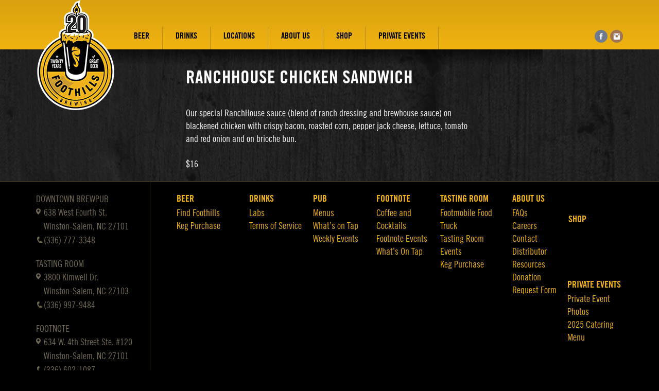

--- FILE ---
content_type: text/html; charset=UTF-8
request_url: https://www.foothillsbrewing.com/menu_items/ranchhouse-chicken-sandwich/
body_size: 11744
content:
<!DOCTYPE html>
<!--[if IE 7]>
<html class="ie ie7" lang="en-US">
<![endif]-->
<!--[if IE 8]>
<html class="ie ie8" lang="en-US">
<![endif]-->
<!--[if !(IE 7) | !(IE 8)  ]><!-->
<html lang="en-US">
<!--<![endif]-->
<head>
	<meta charset="UTF-8">
	<meta http-equiv="X-UA-Compatible" content="IE=edge">
	<meta name="viewport" content="width=device-width, initial-scale=1">
	<title>Ranchhouse Chicken Sandwich - Foothills Brewing</title>
	<link rel="profile" href="http://gmpg.org/xfn/11">
	<link rel="pingback" href="https://www.foothillsbrewing.com/xmlrpc.php">
	<!--[if lt IE 9]>
		<link rel="stylesheet" href="https://www.foothillsbrewing.com/wp-content/themes/foothills/css/ie.css" media="all">
		<script src="https://www.foothillsbrewing.com/wp-content/themes/foothills/js/ie.js"></script>
	<![endif]-->
	<meta name='robots' content='index, follow, max-image-preview:large, max-snippet:-1, max-video-preview:-1' />

	<!-- This site is optimized with the Yoast SEO plugin v26.8 - https://yoast.com/product/yoast-seo-wordpress/ -->
	<link rel="canonical" href="https://www.foothillsbrewing.com/menu_items/ranchhouse-chicken-sandwich/" />
	<meta property="og:locale" content="en_US" />
	<meta property="og:type" content="article" />
	<meta property="og:title" content="Ranchhouse Chicken Sandwich - Foothills Brewing" />
	<meta property="og:description" content="Our special RanchHouse sauce (blend of ranch dressing and brewhouse sauce) on blackened chicken with crispy bacon, roasted corn, pepper jack cheese, lettuce, tomato and red onion and on brioche bun. $16" />
	<meta property="og:url" content="https://www.foothillsbrewing.com/menu_items/ranchhouse-chicken-sandwich/" />
	<meta property="og:site_name" content="Foothills Brewing" />
	<meta property="article:publisher" content="https://www.facebook.com/FoothillsBrewing" />
	<meta property="article:modified_time" content="2024-02-22T20:28:50+00:00" />
	<meta property="og:image" content="https://www.foothillsbrewing.com/files/2014/03/banner.jpg" />
	<meta property="og:image:width" content="756" />
	<meta property="og:image:height" content="370" />
	<meta property="og:image:type" content="image/jpeg" />
	<meta name="twitter:card" content="summary_large_image" />
	<meta name="twitter:site" content="@foothillsBeer" />
	<meta name="twitter:label1" content="Est. reading time" />
	<meta name="twitter:data1" content="1 minute" />
	<script type="application/ld+json" class="yoast-schema-graph">{"@context":"https://schema.org","@graph":[{"@type":"WebPage","@id":"https://www.foothillsbrewing.com/menu_items/ranchhouse-chicken-sandwich/","url":"https://www.foothillsbrewing.com/menu_items/ranchhouse-chicken-sandwich/","name":"Ranchhouse Chicken Sandwich - Foothills Brewing","isPartOf":{"@id":"https://www.foothillsbrewing.com/#website"},"datePublished":"2020-05-18T14:42:56+00:00","dateModified":"2024-02-22T20:28:50+00:00","breadcrumb":{"@id":"https://www.foothillsbrewing.com/menu_items/ranchhouse-chicken-sandwich/#breadcrumb"},"inLanguage":"en-US","potentialAction":[{"@type":"ReadAction","target":["https://www.foothillsbrewing.com/menu_items/ranchhouse-chicken-sandwich/"]}]},{"@type":"BreadcrumbList","@id":"https://www.foothillsbrewing.com/menu_items/ranchhouse-chicken-sandwich/#breadcrumb","itemListElement":[{"@type":"ListItem","position":1,"name":"Home","item":"https://www.foothillsbrewing.com/"},{"@type":"ListItem","position":2,"name":"Pub Menu","item":"https://www.foothillsbrewing.com/menu_items/"},{"@type":"ListItem","position":3,"name":"Ranchhouse Chicken Sandwich"}]},{"@type":"WebSite","@id":"https://www.foothillsbrewing.com/#website","url":"https://www.foothillsbrewing.com/","name":"Foothills Brewing","description":"Foothills Brewing","publisher":{"@id":"https://www.foothillsbrewing.com/#organization"},"potentialAction":[{"@type":"SearchAction","target":{"@type":"EntryPoint","urlTemplate":"https://www.foothillsbrewing.com/?s={search_term_string}"},"query-input":{"@type":"PropertyValueSpecification","valueRequired":true,"valueName":"search_term_string"}}],"inLanguage":"en-US"},{"@type":"Organization","@id":"https://www.foothillsbrewing.com/#organization","name":"Foothills Brewing","url":"https://www.foothillsbrewing.com/","logo":{"@type":"ImageObject","inLanguage":"en-US","@id":"https://www.foothillsbrewing.com/#/schema/logo/image/","url":"http://www.foothillsbrewing.com/files/2018/02/Foothills-Logo-PNG.png","contentUrl":"http://www.foothillsbrewing.com/files/2018/02/Foothills-Logo-PNG.png","width":934,"height":993,"caption":"Foothills Brewing"},"image":{"@id":"https://www.foothillsbrewing.com/#/schema/logo/image/"},"sameAs":["https://www.facebook.com/FoothillsBrewing","https://x.com/foothillsBeer","https://www.instagram.com/Foothillsbrewing/"]}]}</script>
	<!-- / Yoast SEO plugin. -->


<link rel="alternate" type="application/rss+xml" title="Foothills Brewing &raquo; Feed" href="https://www.foothillsbrewing.com/feed/" />
<link rel="alternate" type="application/rss+xml" title="Foothills Brewing &raquo; Comments Feed" href="https://www.foothillsbrewing.com/comments/feed/" />
<link rel="alternate" title="oEmbed (JSON)" type="application/json+oembed" href="https://www.foothillsbrewing.com/wp-json/oembed/1.0/embed?url=https%3A%2F%2Fwww.foothillsbrewing.com%2Fmenu_items%2Franchhouse-chicken-sandwich%2F" />
<link rel="alternate" title="oEmbed (XML)" type="text/xml+oembed" href="https://www.foothillsbrewing.com/wp-json/oembed/1.0/embed?url=https%3A%2F%2Fwww.foothillsbrewing.com%2Fmenu_items%2Franchhouse-chicken-sandwich%2F&#038;format=xml" />
<style id='wp-img-auto-sizes-contain-inline-css' type='text/css'>
img:is([sizes=auto i],[sizes^="auto," i]){contain-intrinsic-size:3000px 1500px}
/*# sourceURL=wp-img-auto-sizes-contain-inline-css */
</style>
<style id='wp-emoji-styles-inline-css' type='text/css'>

	img.wp-smiley, img.emoji {
		display: inline !important;
		border: none !important;
		box-shadow: none !important;
		height: 1em !important;
		width: 1em !important;
		margin: 0 0.07em !important;
		vertical-align: -0.1em !important;
		background: none !important;
		padding: 0 !important;
	}
/*# sourceURL=wp-emoji-styles-inline-css */
</style>
<style id='wp-block-library-inline-css' type='text/css'>
:root{--wp-block-synced-color:#7a00df;--wp-block-synced-color--rgb:122,0,223;--wp-bound-block-color:var(--wp-block-synced-color);--wp-editor-canvas-background:#ddd;--wp-admin-theme-color:#007cba;--wp-admin-theme-color--rgb:0,124,186;--wp-admin-theme-color-darker-10:#006ba1;--wp-admin-theme-color-darker-10--rgb:0,107,160.5;--wp-admin-theme-color-darker-20:#005a87;--wp-admin-theme-color-darker-20--rgb:0,90,135;--wp-admin-border-width-focus:2px}@media (min-resolution:192dpi){:root{--wp-admin-border-width-focus:1.5px}}.wp-element-button{cursor:pointer}:root .has-very-light-gray-background-color{background-color:#eee}:root .has-very-dark-gray-background-color{background-color:#313131}:root .has-very-light-gray-color{color:#eee}:root .has-very-dark-gray-color{color:#313131}:root .has-vivid-green-cyan-to-vivid-cyan-blue-gradient-background{background:linear-gradient(135deg,#00d084,#0693e3)}:root .has-purple-crush-gradient-background{background:linear-gradient(135deg,#34e2e4,#4721fb 50%,#ab1dfe)}:root .has-hazy-dawn-gradient-background{background:linear-gradient(135deg,#faaca8,#dad0ec)}:root .has-subdued-olive-gradient-background{background:linear-gradient(135deg,#fafae1,#67a671)}:root .has-atomic-cream-gradient-background{background:linear-gradient(135deg,#fdd79a,#004a59)}:root .has-nightshade-gradient-background{background:linear-gradient(135deg,#330968,#31cdcf)}:root .has-midnight-gradient-background{background:linear-gradient(135deg,#020381,#2874fc)}:root{--wp--preset--font-size--normal:16px;--wp--preset--font-size--huge:42px}.has-regular-font-size{font-size:1em}.has-larger-font-size{font-size:2.625em}.has-normal-font-size{font-size:var(--wp--preset--font-size--normal)}.has-huge-font-size{font-size:var(--wp--preset--font-size--huge)}.has-text-align-center{text-align:center}.has-text-align-left{text-align:left}.has-text-align-right{text-align:right}.has-fit-text{white-space:nowrap!important}#end-resizable-editor-section{display:none}.aligncenter{clear:both}.items-justified-left{justify-content:flex-start}.items-justified-center{justify-content:center}.items-justified-right{justify-content:flex-end}.items-justified-space-between{justify-content:space-between}.screen-reader-text{border:0;clip-path:inset(50%);height:1px;margin:-1px;overflow:hidden;padding:0;position:absolute;width:1px;word-wrap:normal!important}.screen-reader-text:focus{background-color:#ddd;clip-path:none;color:#444;display:block;font-size:1em;height:auto;left:5px;line-height:normal;padding:15px 23px 14px;text-decoration:none;top:5px;width:auto;z-index:100000}html :where(.has-border-color){border-style:solid}html :where([style*=border-top-color]){border-top-style:solid}html :where([style*=border-right-color]){border-right-style:solid}html :where([style*=border-bottom-color]){border-bottom-style:solid}html :where([style*=border-left-color]){border-left-style:solid}html :where([style*=border-width]){border-style:solid}html :where([style*=border-top-width]){border-top-style:solid}html :where([style*=border-right-width]){border-right-style:solid}html :where([style*=border-bottom-width]){border-bottom-style:solid}html :where([style*=border-left-width]){border-left-style:solid}html :where(img[class*=wp-image-]){height:auto;max-width:100%}:where(figure){margin:0 0 1em}html :where(.is-position-sticky){--wp-admin--admin-bar--position-offset:var(--wp-admin--admin-bar--height,0px)}@media screen and (max-width:600px){html :where(.is-position-sticky){--wp-admin--admin-bar--position-offset:0px}}

/*# sourceURL=wp-block-library-inline-css */
</style><style id='global-styles-inline-css' type='text/css'>
:root{--wp--preset--aspect-ratio--square: 1;--wp--preset--aspect-ratio--4-3: 4/3;--wp--preset--aspect-ratio--3-4: 3/4;--wp--preset--aspect-ratio--3-2: 3/2;--wp--preset--aspect-ratio--2-3: 2/3;--wp--preset--aspect-ratio--16-9: 16/9;--wp--preset--aspect-ratio--9-16: 9/16;--wp--preset--color--black: #000000;--wp--preset--color--cyan-bluish-gray: #abb8c3;--wp--preset--color--white: #ffffff;--wp--preset--color--pale-pink: #f78da7;--wp--preset--color--vivid-red: #cf2e2e;--wp--preset--color--luminous-vivid-orange: #ff6900;--wp--preset--color--luminous-vivid-amber: #fcb900;--wp--preset--color--light-green-cyan: #7bdcb5;--wp--preset--color--vivid-green-cyan: #00d084;--wp--preset--color--pale-cyan-blue: #8ed1fc;--wp--preset--color--vivid-cyan-blue: #0693e3;--wp--preset--color--vivid-purple: #9b51e0;--wp--preset--gradient--vivid-cyan-blue-to-vivid-purple: linear-gradient(135deg,rgb(6,147,227) 0%,rgb(155,81,224) 100%);--wp--preset--gradient--light-green-cyan-to-vivid-green-cyan: linear-gradient(135deg,rgb(122,220,180) 0%,rgb(0,208,130) 100%);--wp--preset--gradient--luminous-vivid-amber-to-luminous-vivid-orange: linear-gradient(135deg,rgb(252,185,0) 0%,rgb(255,105,0) 100%);--wp--preset--gradient--luminous-vivid-orange-to-vivid-red: linear-gradient(135deg,rgb(255,105,0) 0%,rgb(207,46,46) 100%);--wp--preset--gradient--very-light-gray-to-cyan-bluish-gray: linear-gradient(135deg,rgb(238,238,238) 0%,rgb(169,184,195) 100%);--wp--preset--gradient--cool-to-warm-spectrum: linear-gradient(135deg,rgb(74,234,220) 0%,rgb(151,120,209) 20%,rgb(207,42,186) 40%,rgb(238,44,130) 60%,rgb(251,105,98) 80%,rgb(254,248,76) 100%);--wp--preset--gradient--blush-light-purple: linear-gradient(135deg,rgb(255,206,236) 0%,rgb(152,150,240) 100%);--wp--preset--gradient--blush-bordeaux: linear-gradient(135deg,rgb(254,205,165) 0%,rgb(254,45,45) 50%,rgb(107,0,62) 100%);--wp--preset--gradient--luminous-dusk: linear-gradient(135deg,rgb(255,203,112) 0%,rgb(199,81,192) 50%,rgb(65,88,208) 100%);--wp--preset--gradient--pale-ocean: linear-gradient(135deg,rgb(255,245,203) 0%,rgb(182,227,212) 50%,rgb(51,167,181) 100%);--wp--preset--gradient--electric-grass: linear-gradient(135deg,rgb(202,248,128) 0%,rgb(113,206,126) 100%);--wp--preset--gradient--midnight: linear-gradient(135deg,rgb(2,3,129) 0%,rgb(40,116,252) 100%);--wp--preset--font-size--small: 13px;--wp--preset--font-size--medium: 20px;--wp--preset--font-size--large: 36px;--wp--preset--font-size--x-large: 42px;--wp--preset--spacing--20: 0.44rem;--wp--preset--spacing--30: 0.67rem;--wp--preset--spacing--40: 1rem;--wp--preset--spacing--50: 1.5rem;--wp--preset--spacing--60: 2.25rem;--wp--preset--spacing--70: 3.38rem;--wp--preset--spacing--80: 5.06rem;--wp--preset--shadow--natural: 6px 6px 9px rgba(0, 0, 0, 0.2);--wp--preset--shadow--deep: 12px 12px 50px rgba(0, 0, 0, 0.4);--wp--preset--shadow--sharp: 6px 6px 0px rgba(0, 0, 0, 0.2);--wp--preset--shadow--outlined: 6px 6px 0px -3px rgb(255, 255, 255), 6px 6px rgb(0, 0, 0);--wp--preset--shadow--crisp: 6px 6px 0px rgb(0, 0, 0);}:where(.is-layout-flex){gap: 0.5em;}:where(.is-layout-grid){gap: 0.5em;}body .is-layout-flex{display: flex;}.is-layout-flex{flex-wrap: wrap;align-items: center;}.is-layout-flex > :is(*, div){margin: 0;}body .is-layout-grid{display: grid;}.is-layout-grid > :is(*, div){margin: 0;}:where(.wp-block-columns.is-layout-flex){gap: 2em;}:where(.wp-block-columns.is-layout-grid){gap: 2em;}:where(.wp-block-post-template.is-layout-flex){gap: 1.25em;}:where(.wp-block-post-template.is-layout-grid){gap: 1.25em;}.has-black-color{color: var(--wp--preset--color--black) !important;}.has-cyan-bluish-gray-color{color: var(--wp--preset--color--cyan-bluish-gray) !important;}.has-white-color{color: var(--wp--preset--color--white) !important;}.has-pale-pink-color{color: var(--wp--preset--color--pale-pink) !important;}.has-vivid-red-color{color: var(--wp--preset--color--vivid-red) !important;}.has-luminous-vivid-orange-color{color: var(--wp--preset--color--luminous-vivid-orange) !important;}.has-luminous-vivid-amber-color{color: var(--wp--preset--color--luminous-vivid-amber) !important;}.has-light-green-cyan-color{color: var(--wp--preset--color--light-green-cyan) !important;}.has-vivid-green-cyan-color{color: var(--wp--preset--color--vivid-green-cyan) !important;}.has-pale-cyan-blue-color{color: var(--wp--preset--color--pale-cyan-blue) !important;}.has-vivid-cyan-blue-color{color: var(--wp--preset--color--vivid-cyan-blue) !important;}.has-vivid-purple-color{color: var(--wp--preset--color--vivid-purple) !important;}.has-black-background-color{background-color: var(--wp--preset--color--black) !important;}.has-cyan-bluish-gray-background-color{background-color: var(--wp--preset--color--cyan-bluish-gray) !important;}.has-white-background-color{background-color: var(--wp--preset--color--white) !important;}.has-pale-pink-background-color{background-color: var(--wp--preset--color--pale-pink) !important;}.has-vivid-red-background-color{background-color: var(--wp--preset--color--vivid-red) !important;}.has-luminous-vivid-orange-background-color{background-color: var(--wp--preset--color--luminous-vivid-orange) !important;}.has-luminous-vivid-amber-background-color{background-color: var(--wp--preset--color--luminous-vivid-amber) !important;}.has-light-green-cyan-background-color{background-color: var(--wp--preset--color--light-green-cyan) !important;}.has-vivid-green-cyan-background-color{background-color: var(--wp--preset--color--vivid-green-cyan) !important;}.has-pale-cyan-blue-background-color{background-color: var(--wp--preset--color--pale-cyan-blue) !important;}.has-vivid-cyan-blue-background-color{background-color: var(--wp--preset--color--vivid-cyan-blue) !important;}.has-vivid-purple-background-color{background-color: var(--wp--preset--color--vivid-purple) !important;}.has-black-border-color{border-color: var(--wp--preset--color--black) !important;}.has-cyan-bluish-gray-border-color{border-color: var(--wp--preset--color--cyan-bluish-gray) !important;}.has-white-border-color{border-color: var(--wp--preset--color--white) !important;}.has-pale-pink-border-color{border-color: var(--wp--preset--color--pale-pink) !important;}.has-vivid-red-border-color{border-color: var(--wp--preset--color--vivid-red) !important;}.has-luminous-vivid-orange-border-color{border-color: var(--wp--preset--color--luminous-vivid-orange) !important;}.has-luminous-vivid-amber-border-color{border-color: var(--wp--preset--color--luminous-vivid-amber) !important;}.has-light-green-cyan-border-color{border-color: var(--wp--preset--color--light-green-cyan) !important;}.has-vivid-green-cyan-border-color{border-color: var(--wp--preset--color--vivid-green-cyan) !important;}.has-pale-cyan-blue-border-color{border-color: var(--wp--preset--color--pale-cyan-blue) !important;}.has-vivid-cyan-blue-border-color{border-color: var(--wp--preset--color--vivid-cyan-blue) !important;}.has-vivid-purple-border-color{border-color: var(--wp--preset--color--vivid-purple) !important;}.has-vivid-cyan-blue-to-vivid-purple-gradient-background{background: var(--wp--preset--gradient--vivid-cyan-blue-to-vivid-purple) !important;}.has-light-green-cyan-to-vivid-green-cyan-gradient-background{background: var(--wp--preset--gradient--light-green-cyan-to-vivid-green-cyan) !important;}.has-luminous-vivid-amber-to-luminous-vivid-orange-gradient-background{background: var(--wp--preset--gradient--luminous-vivid-amber-to-luminous-vivid-orange) !important;}.has-luminous-vivid-orange-to-vivid-red-gradient-background{background: var(--wp--preset--gradient--luminous-vivid-orange-to-vivid-red) !important;}.has-very-light-gray-to-cyan-bluish-gray-gradient-background{background: var(--wp--preset--gradient--very-light-gray-to-cyan-bluish-gray) !important;}.has-cool-to-warm-spectrum-gradient-background{background: var(--wp--preset--gradient--cool-to-warm-spectrum) !important;}.has-blush-light-purple-gradient-background{background: var(--wp--preset--gradient--blush-light-purple) !important;}.has-blush-bordeaux-gradient-background{background: var(--wp--preset--gradient--blush-bordeaux) !important;}.has-luminous-dusk-gradient-background{background: var(--wp--preset--gradient--luminous-dusk) !important;}.has-pale-ocean-gradient-background{background: var(--wp--preset--gradient--pale-ocean) !important;}.has-electric-grass-gradient-background{background: var(--wp--preset--gradient--electric-grass) !important;}.has-midnight-gradient-background{background: var(--wp--preset--gradient--midnight) !important;}.has-small-font-size{font-size: var(--wp--preset--font-size--small) !important;}.has-medium-font-size{font-size: var(--wp--preset--font-size--medium) !important;}.has-large-font-size{font-size: var(--wp--preset--font-size--large) !important;}.has-x-large-font-size{font-size: var(--wp--preset--font-size--x-large) !important;}
/*# sourceURL=global-styles-inline-css */
</style>

<style id='classic-theme-styles-inline-css' type='text/css'>
/*! This file is auto-generated */
.wp-block-button__link{color:#fff;background-color:#32373c;border-radius:9999px;box-shadow:none;text-decoration:none;padding:calc(.667em + 2px) calc(1.333em + 2px);font-size:1.125em}.wp-block-file__button{background:#32373c;color:#fff;text-decoration:none}
/*# sourceURL=/wp-includes/css/classic-themes.min.css */
</style>
<link rel='stylesheet' id='wptf-style-css' href='https://www.foothillsbrewing.com/wp-content/plugins/wp-twitter-feed-pro/wptf.css?ver=5c88bdda3b0d7a9c4de0130f161ca0ba' type='text/css' media='all' />
<link rel='stylesheet' id='bootstrapCSS-css' href='https://www.foothillsbrewing.com/wp-content/themes/foothills/css/bootstrap.min.css?ver=5c88bdda3b0d7a9c4de0130f161ca0ba' type='text/css' media='all' />
<link rel='stylesheet' id='mobileCSS-css' href='https://www.foothillsbrewing.com/wp-content/themes/foothills/css/allmobile.css?ver=5c88bdda3b0d7a9c4de0130f161ca0ba' type='text/css' media='all' />
<link rel='stylesheet' id='mapsCSS-css' href='https://www.foothillsbrewing.com/wp-content/themes/foothills/css/maps.css?ver=5c88bdda3b0d7a9c4de0130f161ca0ba' type='text/css' media='all' />
<link rel='stylesheet' id='tilesCSS-css' href='https://www.foothillsbrewing.com/wp-content/themes/foothills/css/tiles.css?ver=5c88bdda3b0d7a9c4de0130f161ca0ba' type='text/css' media='all' />
<script type="text/javascript" src="https://www.foothillsbrewing.com/wp-includes/js/jquery/jquery.min.js?ver=3.7.1" id="jquery-core-js"></script>
<script type="text/javascript" src="https://www.foothillsbrewing.com/wp-includes/js/jquery/jquery-migrate.min.js?ver=3.4.1" id="jquery-migrate-js"></script>
<script type="text/javascript" src="https://www.foothillsbrewing.com/wp-content/themes/foothills/js/jquery-1.8.3.min.js?ver=5c88bdda3b0d7a9c4de0130f161ca0ba" id="jq_library-js"></script>
<script type="text/javascript" src="https://www.foothillsbrewing.com/wp-content/themes/foothills/js/bootstrap.min.js?ver=5c88bdda3b0d7a9c4de0130f161ca0ba" id="bootstrap-script-js"></script>
<script type="text/javascript" src="https://www.foothillsbrewing.com/wp-content/themes/foothills/js/jquery.main.js?v=2&amp;ver=5c88bdda3b0d7a9c4de0130f161ca0ba" id="custom-js"></script>
<script type="text/javascript" src="https://www.foothillsbrewing.com/wp-content/themes/foothills/js/jquery.cookie.js?ver=5c88bdda3b0d7a9c4de0130f161ca0ba" id="cookie-js"></script>
<script type="text/javascript" src="https://www.foothillsbrewing.com/wp-content/themes/foothills/js/FHB-tiles.js?ver=5c88bdda3b0d7a9c4de0130f161ca0ba" id="tiles-js"></script>
<link rel="https://api.w.org/" href="https://www.foothillsbrewing.com/wp-json/" /><link rel="EditURI" type="application/rsd+xml" title="RSD" href="https://www.foothillsbrewing.com/xmlrpc.php?rsd" />

<link rel='shortlink' href='https://www.foothillsbrewing.com/?p=9539' />
<script>!function(d,s,id){var js,fjs=d.getElementsByTagName(s)[0];if(!d.getElementById(id)){js=d.createElement(s);js.id=id;js.src="//platform.twitter.com/widgets.js";fjs.parentNode.insertBefore(js,fjs);}}(document,"script","twitter-wjs");</script>
<link rel="icon" href="https://www.foothillsbrewing.com/files/2025/02/cropped-20thAnn_cap-sign-e1740503590725-32x32.jpg" sizes="32x32" />
<link rel="icon" href="https://www.foothillsbrewing.com/files/2025/02/cropped-20thAnn_cap-sign-e1740503590725-192x192.jpg" sizes="192x192" />
<link rel="apple-touch-icon" href="https://www.foothillsbrewing.com/files/2025/02/cropped-20thAnn_cap-sign-e1740503590725-180x180.jpg" />
<meta name="msapplication-TileImage" content="https://www.foothillsbrewing.com/files/2025/02/cropped-20thAnn_cap-sign-e1740503590725-270x270.jpg" />
	<!-- styles -->
    <link href="https://www.foothillsbrewing.com/wp-content/themes/foothills/style.css?v=66" rel="stylesheet" media="screen">
	<link rel="stylesheet" type="text/css" media="all" href="https://www.foothillsbrewing.com/wp-content/themes/foothills/css/font-awesome.min.css" />
	<link rel="shortcut icon" href="https://www.foothillsbrewing.com/wp-content/themes/foothills/images/FHB-favicon.ico" />
	
	<!-- BEGIN FOXYCART FILES -->
	<link rel="stylesheet" href="//cdn.foxycart.com/static/scripts/colorbox/1.3.23/style1_fc/colorbox.css?ver=1" type="text/css" media="screen" charset="utf-8" />
<!--	<script src="//ajax.googleapis.com/ajax/libs/jquery/1.9.0/jquery.min.js" type="text/javascript" charset="utf-8"></script>-->
	<script src="//cdn.foxycart.com/foothills/foxycart.colorbox.js?ver=2" type="text/javascript" charset="utf-8"></script>
	
	<script type="text/javascript" charset="utf-8">
	var colorbox_width = "80%";
	var colorbox_height = "60%";
	var colorbox_close = '<img src="/wp-content/themes/foothills/images/cart-left-arrow.gif" alt="Continue Shopping" />Continue Shopping';
	fcc.events.cart.preprocess.add(function(e, arr) {
		var selectedRequiredFields = false;
		var formSubmit = false;

		var href = '';
		if (e.tagName == 'A') {
			href = e.href;
		} else if (e.tagName == 'FORM') {
			href = 'https://'+storedomain+'/cart?'+jQuery(e).serialize();
			formSubmit = true;
			if ($('select[name=option]').length > 0) {
				if ($('select[name=option]').val()) {
					selectedRequiredFields = true;
				}
			} else {
				selectedRequiredFields = true;
			}
			
		}
		if (!href.match("cart=(checkout|updateinfo)") && !href.match("redirect=")) {
			if (!selectedRequiredFields && formSubmit) {
				// Let's alert the user to the error:
				alert('Please select an option. We want to make sure you get exactly what you want.');
				// Then return false:
				return false; // We return false, the cart is not displayed, and the product is not added.
			} else {
				if (jQuery(window).width() < 768) {
					window.location = href;
			    	return false;
				} else {
					jQuery.colorbox({
				        href: href,
				        iframe: true,
				        width: colorbox_width,
				        height: colorbox_height,
				        close: colorbox_close,
				        onClosed: function(){fcc.events.cart.postprocess.execute(e);}
				      });
			      	return false;
				}
			
			}
		}
	});
	</script>
	<script>
		
	</script>
	<!-- END FOXYCART FILES -->
	<!-- Global site tag (gtag.js) - Google Analytics -->
	<script async src="https://www.googletagmanager.com/gtag/js?id=UA-2669182-32"></script>
	<script>
	  window.dataLayer = window.dataLayer || [];
	  function gtag(){dataLayer.push(arguments);}
	  gtag('js', new Date());

	  gtag('config', 'UA-2669182-32');
	</script>

	
	<script>
	  (function(i,s,o,g,r,a,m){i['GoogleAnalyticsObject']=r;i[r]=i[r]||function(){
	  (i[r].q=i[r].q||[]).push(arguments)},i[r].l=1*new Date();a=s.createElement(o),
	  m=s.getElementsByTagName(o)[0];a.async=1;a.src=g;m.parentNode.insertBefore(a,m)
	  })(window,document,'script','//www.google-analytics.com/analytics.js','ga');
	 
	  ga('create', 'UA-2669182-32', 'auto');
	  ga('send', 'pageview');
	 
		/**
		* Function that tracks a click on an outbound link in Google Analytics.
		* This function takes a valid URL string as an argument, and uses that URL string
		* as the event label.
		*/
		var trackOutboundLink = function(url) {
		   ga('send', 'event', 'outbound', 'click', url, {'hitCallback':
		     function () {
		     document.location = url;
		     }
		   });
		}
	
	</script>
	<script type="text/javascript" charset="utf-8">
	  fcc.events.cart.preprocess.add(function(e, arr) {
	    if (arr['cart'] == 'checkout' || arr['cart'] == 'updateinfo' || arr['output'] == 'json') {
	      return true;
	    }
	    if (arr['cart'] == 'checkout_paypal_express') {
	      ga('send', 'pageview', '/paypal_checkout', {
	        'hitCallback': function() {
	          jQuery.getJSON('https://' + document.domain + '/cart?' + fcc.session_get() + '&h:_fcpm=paypal|cart&output=json&callback=?', function(cart) {
	            fcc.events.cart.preprocess.resume();
	          });
	        }
	      });
	      return (typeof ga === "function") ? "pause" : true;
	    }
	    return true;
	  });
	  fcc.events.cart.process.add_pre(function(e, arr) {
	    ga(function(tracker) {
	      jQuery.getJSON('https://' + storedomain + '/cart?' + fcc.session_get() + '&h:ga=' + escape(tracker.get('clientId')) + '&output=json&callback=?', function(data){
	        fcc.events.cart.process.resume();
	      });
	    });
	    return (typeof ga === "function") ? "pause" : true;
	  });
	</script>
	

</head>
<body class="wp-singular pub_menu_post-template-default single single-pub_menu_post postid-9539 wp-theme-foothills">
	<!--[if lt IE 9]>
        <p class="browsehappy">You are using an <strong>outdated</strong> browser. Please <a href="http://browsehappy.com/">upgrade your browser</a> to improve your experience.</p>
    <![endif]-->
	<div id="wrapper">
		<div id="newsletter-banner" class="newsletter-banner random">
			<!--<p>You should be getting the <a href="http://www.mynewsletterbuilder.com/tools/subscription.php?username=foothillsbrew&action=email&email=&send_id=84511535&newsletter_id=1409614862" onclick="trackOutboundLink('http://www.mynewsletterbuilder.com/tools/subscription.php?username=foothillsbrew&action=email&email=&send_id=84511535&newsletter_id=1409614862'); return false;">Foothills newsletter</a>. All the cool kids are.</p>-->
			<p>You should be getting the <a href="http://eepurl.com/hUr7GT" target="_blank">Foothills newsletter</a>. All the cool kids are.</p>
			<a href="#" class="close"><img src="/wp-content/themes/foothills/images/fb_close.png"></a>
		</div>
		<header class="navbar bs-docs-nav navbar-default" role="banner">
			<div class="container">
				<div class="row mobile-header">
					
					<div class="navbar-header desktop-nav">
											<strong class="logo"><a href="/">Foothills Brewing EST. 2004 WSNC</a></strong>
						<strong class="logo anniversary"><a href="/">Foothills Brewing EST. 2004 WSNC</a></strong>
										</div>
					<div class="navbar-header mobile-nav">
						<a href="#" data-target=".bs-navbar-collapse" data-toggle="collapse" class="navbar-toggle">
							<i>
								<span class="icon-bar"></span>
								<span class="icon-bar"></span>
								<span class="icon-bar"></span>
							</i>
							<span class="sr-only">menu</span>
						</a>
					</div>
					<nav class="collapse navbar-collapse bs-navbar-collapse" role="navigation" style="position:relative;">
						<ul id="nav" class="nav navbar-nav"><li id="menu-item-33" class="menu-item menu-item-type-post_type menu-item-object-page menu-item-has-children menu-item-33"><span><a href="https://www.foothillsbrewing.com/beer-2/">Beer</a></span>
<ul class="sub-menu">
	<li id="menu-item-96" class="menu-item menu-item-type-post_type menu-item-object-page menu-item-96"><span><a href="https://www.foothillsbrewing.com/beer-2/find-foothills/">Find Foothills</a></span></li>
	<li id="menu-item-9912" class="menu-item menu-item-type-post_type menu-item-object-page menu-item-9912"><span><a href="https://www.foothillsbrewing.com/beer-2/keg-purchase/">Keg Purchase</a></span></li>
</ul>
</li>
<li id="menu-item-12563" class="menu-item menu-item-type-post_type menu-item-object-page menu-item-has-children menu-item-12563"><span><a href="https://www.foothillsbrewing.com/drinks/">Drinks</a></span>
<ul class="sub-menu">
	<li id="menu-item-12559" class="menu-item menu-item-type-post_type menu-item-object-page menu-item-12559"><span><a href="https://www.foothillsbrewing.com/drinks/labs/">Labs</a></span></li>
	<li id="menu-item-12823" class="menu-item menu-item-type-post_type menu-item-object-page menu-item-12823"><span><a href="https://www.foothillsbrewing.com/drinks/terms-of-service/">Terms of Service</a></span></li>
</ul>
</li>
<li id="menu-item-32" class="nav-hidden menu-item menu-item-type-post_type menu-item-object-page menu-item-has-children menu-item-32"><span><a href="https://www.foothillsbrewing.com/foothills-pub/">Pub</a></span>
<ul class="sub-menu">
	<li id="menu-item-100" class="menu-item menu-item-type-post_type menu-item-object-page menu-item-100"><span><a href="https://www.foothillsbrewing.com/foothills-pub/menus/">Menus</a></span></li>
	<li id="menu-item-1481" class="menu-item menu-item-type-post_type menu-item-object-page menu-item-1481"><span><a href="https://www.foothillsbrewing.com/foothills-pub/whats-on-tap-at-foothills-brewpub/">What’s on Tap</a></span></li>
	<li id="menu-item-6907" class="menu-item menu-item-type-custom menu-item-object-custom menu-item-6907"><span><a href="/happenings/weekly-events/">Weekly Events</a></span></li>
</ul>
</li>
<li id="menu-item-6587" class="nav-hidden menu-item menu-item-type-post_type menu-item-object-page menu-item-has-children menu-item-6587"><span><a href="https://www.foothillsbrewing.com/footnote/">Footnote</a></span>
<ul class="sub-menu">
	<li id="menu-item-6599" class="menu-item menu-item-type-post_type menu-item-object-page menu-item-6599"><span><a href="https://www.foothillsbrewing.com/footnote/coffee-cocktails/">Coffee and Cocktails</a></span></li>
	<li id="menu-item-6908" class="menu-item menu-item-type-custom menu-item-object-custom menu-item-6908"><span><a href="/happenings/weekly-events/">Footnote Events</a></span></li>
	<li id="menu-item-6589" class="menu-item menu-item-type-post_type menu-item-object-page menu-item-6589"><span><a href="https://www.foothillsbrewing.com/footnote/tap/">What’s On Tap</a></span></li>
</ul>
</li>
<li id="menu-item-2599" class="nav-hidden menu-item menu-item-type-post_type menu-item-object-page menu-item-has-children menu-item-2599"><span><a href="https://www.foothillsbrewing.com/tasting-room/">Tasting Room</a></span>
<ul class="sub-menu">
	<li id="menu-item-12360" class="menu-item menu-item-type-post_type menu-item-object-page menu-item-12360"><span><a href="https://www.foothillsbrewing.com/tasting-room/footmobile-food-truck/">Footmobile Food Truck</a></span></li>
	<li id="menu-item-3973" class="menu-item menu-item-type-custom menu-item-object-custom menu-item-3973"><span><a href="/happenings/weekly-events/">Tasting Room Events</a></span></li>
	<li id="menu-item-5968" class="menu-item menu-item-type-post_type menu-item-object-page menu-item-5968"><span><a href="https://www.foothillsbrewing.com/tasting-room/keg-purchase/">Keg Purchase</a></span></li>
</ul>
</li>
<li id="menu-item-10173" class="drop-nav menu-item menu-item-type-custom menu-item-object-custom menu-item-has-children menu-item-10173"><span><a href="#">Locations</a></span>
<ul class="sub-menu">
	<li id="menu-item-10293" class="menu-item menu-item-type-post_type menu-item-object-page menu-item-10293"><span><a href="https://www.foothillsbrewing.com/foothills-pub/">Pub</a></span></li>
	<li id="menu-item-10294" class="menu-item menu-item-type-post_type menu-item-object-page menu-item-10294"><span><a href="https://www.foothillsbrewing.com/footnote/">Footnote</a></span></li>
	<li id="menu-item-10295" class="menu-item menu-item-type-post_type menu-item-object-page menu-item-10295"><span><a href="https://www.foothillsbrewing.com/tasting-room/">Tasting Room</a></span></li>
</ul>
</li>
<li id="menu-item-34" class="menu-item menu-item-type-post_type menu-item-object-page menu-item-has-children menu-item-34"><span><a href="https://www.foothillsbrewing.com/about-us/">About Us</a></span>
<ul class="sub-menu">
	<li id="menu-item-104" class="menu-item menu-item-type-post_type menu-item-object-page menu-item-104"><span><a href="https://www.foothillsbrewing.com/about-us/faqs/">FAQs</a></span></li>
	<li id="menu-item-114" class="menu-item menu-item-type-post_type menu-item-object-page menu-item-114"><span><a href="https://www.foothillsbrewing.com/about-us/employment/">Careers</a></span></li>
	<li id="menu-item-116" class="menu-item menu-item-type-post_type menu-item-object-page menu-item-has-children menu-item-116"><span><a href="https://www.foothillsbrewing.com/about-us/contact-2/">Contact</a></span>
	<ul class="sub-menu">
		<li id="menu-item-2904" class="menu-item menu-item-type-post_type menu-item-object-page menu-item-2904"><span><a href="https://www.foothillsbrewing.com/about-us/contact/distributor-resources/">Distributor Resources</a></span></li>
	</ul>
</li>
	<li id="menu-item-13219" class="menu-item menu-item-type-post_type menu-item-object-page menu-item-13219"><span><a href="https://www.foothillsbrewing.com/donation-request-form/">Donation Request Form</a></span></li>
</ul>
</li>
<li id="menu-item-12891" class="menu-item menu-item-type-custom menu-item-object-custom menu-item-12891"><span><a href="https://foothillsbrewing.myshopify.com">Shop</a></span></li>
<li id="menu-item-12576" class="menu-item menu-item-type-post_type menu-item-object-page menu-item-has-children menu-item-12576"><span><a href="https://www.foothillsbrewing.com/winston-salem-private-events/">Private Events</a></span>
<ul class="sub-menu">
	<li id="menu-item-12614" class="menu-item menu-item-type-post_type menu-item-object-page menu-item-12614"><span><a href="https://www.foothillsbrewing.com/winston-salem-private-events/private-event-photos/">Private Event Photos</a></span></li>
	<li id="menu-item-13203" class="menu-item menu-item-type-post_type menu-item-object-page menu-item-13203"><span><a href="https://www.foothillsbrewing.com/winston-salem-private-events/2025-catering-menu/">2025 Catering Menu</a></span></li>
</ul>
</li>
</ul>						<ul class="social">
							 
																	
							<li class="facebook">
									<a href="https://www.facebook.com/FoothillsBrewing" target="_blank">facebook</a>
									<div id="fb-banner" class="fb-drop random">
										<div class="fb-contain">
											<p>Follow us on <a href="https://www.facebook.com/FoothillsBrewing" onclick="trackOutboundLink('https://www.facebook.com/FoothillsBrewing'); return false;">Facebook</a>.</p>
											<p>We like being liked.</p>
											<a href="#" class="close"><img src="/wp-content/themes/foothills/images/fb_close.png"></a>
										</div>	
									</div>
								</li>							 
							<li class="instagram">
									<a href="http://instagram.com/Foothillsbrewing/" target="_blank">instagram</a>
								</li>																				</ul>
						<a href="#" data-target=".bs-navbar-collapse" data-toggle="collapse" class="navbar-toggle collapsed">
							<i>
								<span class="icon-bar"></span>
								<span class="icon-bar"></span>
								<span class="icon-bar"></span>
							</i>
							<span class="sr-only">menu</span>
						</a>
					</nav>
										<a href="/">
													<img class="mobile-logo" src="/wp-content/themes/foothills/images/logo-tablet-2020-1.png" alt="logo" >
							<img class="mobile-logo anniversary" src="/wp-content/themes/foothills/images/20TH-BIRTHDAY-LOGO-FOR-WEB-tablet-1.png" alt="logo" >
											</a>
				</div>
			</div>
		</header>
	<div id="primary" class="content-area">
		<div id="content" class="site-content" role="main">

									
			<div class="container">
				<div class="row">
					<div class="col-sm-3">&nbsp;</div>
					<div id="content" class="col-sm-6">
						<h1>Ranchhouse Chicken Sandwich</h1>
					</div>
				</div>
				<div class="row">
					<div class="col-sm-3">&nbsp;</div>
					<div id="content" class="col-sm-6">
												<p>Our special RanchHouse sauce (blend of ranch dressing and brewhouse sauce) on blackened chicken with crispy bacon, roasted corn, pepper jack cheese, lettuce, tomato and red onion and on brioche bun.</p>
<p>$16</p>
																	</div>
				</div>
			</div>
			
		</div><!-- #content -->
	</div><!-- #primary -->

	</div>
	<footer id="footer">
		<div class="container">
			<div class="list-coll new-mobile hidden-lg" id="menu-footer-phone"><div class="column beer-col "><h4><a href="https://www.foothillsbrewing.com/beer-2/" title="Beer">Beer</a></h4><ul><li class="page_item page_item-96"><a href="https://www.foothillsbrewing.com/beer-2/find-foothills/" title="Find Foothills" target="">Find Foothills</a></li><li class="page_item page_item-9912"><a href="https://www.foothillsbrewing.com/beer-2/keg-purchase/" title="Keg Purchase" target="">Keg Purchase</a></li></ul></div><div class="column drinks-col "><h4><a href="https://www.foothillsbrewing.com/drinks/" title="Drinks">Drinks</a></h4><ul><li class="page_item page_item-12559"><a href="https://www.foothillsbrewing.com/drinks/labs/" title="Labs" target="">Labs</a></li><li class="page_item page_item-12823"><a href="https://www.foothillsbrewing.com/drinks/terms-of-service/" title="Terms of Service" target="">Terms of Service</a></li></ul></div><div class="column pub-col "><h4><a href="https://www.foothillsbrewing.com/foothills-pub/" title="Pub">Pub</a></h4><ul><li class="page_item page_item-100"><a href="https://www.foothillsbrewing.com/foothills-pub/menus/" title="Menus" target="">Menus</a></li><li class="page_item page_item-1481"><a href="https://www.foothillsbrewing.com/foothills-pub/whats-on-tap-at-foothills-brewpub/" title="What’s on Tap" target="">What’s on Tap</a></li><li class="page_item page_item-6907"><a href="/happenings/weekly-events/" title="Weekly Events" target="">Weekly Events</a></li></ul></div><div class="column footnote-col "><h4><a href="https://www.foothillsbrewing.com/footnote/" title="Footnote">Footnote</a></h4><ul><li class="page_item page_item-6599"><a href="https://www.foothillsbrewing.com/footnote/coffee-cocktails/" title="Coffee and Cocktails" target="">Coffee and Cocktails</a></li><li class="page_item page_item-6908"><a href="/happenings/weekly-events/" title="Footnote Events" target="">Footnote Events</a></li><li class="page_item page_item-6589"><a href="https://www.foothillsbrewing.com/footnote/tap/" title="What’s On Tap" target="">What’s On Tap</a></li></ul></div><div class="column tasting-room-col "><h4><a href="https://www.foothillsbrewing.com/tasting-room/" title="Tasting Room">Tasting Room</a></h4><ul><li class="page_item page_item-12360"><a href="https://www.foothillsbrewing.com/tasting-room/footmobile-food-truck/" title="Footmobile Food Truck" target="">Footmobile Food Truck</a></li><li class="page_item page_item-3973"><a href="/happenings/weekly-events/" title="Tasting Room Events" target="">Tasting Room Events</a></li><li class="page_item page_item-5968"><a href="https://www.foothillsbrewing.com/tasting-room/keg-purchase/" title="Keg Purchase" target="">Keg Purchase</a></li></ul></div><div class="column locations-col "><h4><a href="#" title="Locations">Locations</a></h4><ul><li class="page_item page_item-10293"><a href="https://www.foothillsbrewing.com/foothills-pub/" title="Pub" target="">Pub</a></li><li class="page_item page_item-10294"><a href="https://www.foothillsbrewing.com/footnote/" title="Footnote" target="">Footnote</a></li><li class="page_item page_item-10295"><a href="https://www.foothillsbrewing.com/tasting-room/" title="Tasting Room" target="">Tasting Room</a></li></ul></div><div class="column about-us-col "><h4><a href="https://www.foothillsbrewing.com/about-us/" title="About Us">About Us</a></h4><ul><li class="page_item page_item-104"><a href="https://www.foothillsbrewing.com/about-us/faqs/" title="FAQs" target="">FAQs</a></li><li class="page_item page_item-114"><a href="https://www.foothillsbrewing.com/about-us/employment/" title="Careers" target="">Careers</a></li><li class="page_item page_item-116"><a href="https://www.foothillsbrewing.com/about-us/contact-2/" title="Contact" target="">Contact</a></li><li class="page_item page_item-2904"><a href="https://www.foothillsbrewing.com/about-us/contact/distributor-resources/" title="Distributor Resources" target="">Distributor Resources</a></li><li class="page_item page_item-13219"><a href="https://www.foothillsbrewing.com/donation-request-form/" title="Donation Request Form" target="">Donation Request Form</a></li></ul></div><div class="column shop-col "><h4><a href="https://foothillsbrewing.myshopify.com" title="Shop">Shop</a></h4><ul></ul></div><div class="column private-events-col "><h4><a href="https://www.foothillsbrewing.com/winston-salem-private-events/" title="Private Events">Private Events</a></h4><ul><li class="page_item page_item-12614"><a href="https://www.foothillsbrewing.com/winston-salem-private-events/private-event-photos/" title="Private Event Photos" target="">Private Event Photos</a></li><li class="page_item page_item-13203"><a href="https://www.foothillsbrewing.com/winston-salem-private-events/2025-catering-menu/" title="2025 Catering Menu" target="">2025 Catering Menu</a></li></ul></div></div>			<div class="copy-coll new">
				<div class="box box2">			<div class="textwidget"><div class="left-foot">
<p>DOWNTOWN BREWPUB</p>
<ul>
	<li class="addr"><span>638 West Fourth St.</span></li>
	<li>Winston-Salem, NC 27101</li>
	<li class="phone"><span>(336) 777-3348</span></li>
</ul>
<p>TASTING ROOM</p>
<ul>
	<li class="addr"><span>3800 Kimwell Dr.</span></li>
	<li>Winston-Salem, NC 27103</li>
	<li class="phone"><span>(336) 997-9484</span></li>
</ul>
<p>FOOTNOTE</p>
<ul>
	<li class="addr"><span>634 W. 4th Street Ste. #120</span></li>
	<li>Winston-Salem, NC 27101</li>
	<li class="phone"><span>(336) 602-1087</span></li>
</ul>
<p>MAIN OFFICE</p>
<ul>
	<li class="phone"><span>(336) 354-4030</span></li>
</ul>
</div></div>
		</div>			</div>
			<div class="copy-col2">
				<div class="list-coll visible-lg" id="menu-footer-lg"><div class="column beer-col "><h4><a href="https://www.foothillsbrewing.com/beer-2/" title="Beer">Beer</a></h4><ul><li class="page_item page_item-96"><a href="https://www.foothillsbrewing.com/beer-2/find-foothills/" title="Find Foothills" target="">Find Foothills</a></li><li class="page_item page_item-9912"><a href="https://www.foothillsbrewing.com/beer-2/keg-purchase/" title="Keg Purchase" target="">Keg Purchase</a></li></ul></div><div class="column drinks-col "><h4><a href="https://www.foothillsbrewing.com/drinks/" title="Drinks">Drinks</a></h4><ul><li class="page_item page_item-12559"><a href="https://www.foothillsbrewing.com/drinks/labs/" title="Labs" target="">Labs</a></li><li class="page_item page_item-12823"><a href="https://www.foothillsbrewing.com/drinks/terms-of-service/" title="Terms of Service" target="">Terms of Service</a></li></ul></div><div class="column pub-col "><h4><a href="https://www.foothillsbrewing.com/foothills-pub/" title="Pub">Pub</a></h4><ul><li class="page_item page_item-100"><a href="https://www.foothillsbrewing.com/foothills-pub/menus/" title="Menus" target="">Menus</a></li><li class="page_item page_item-1481"><a href="https://www.foothillsbrewing.com/foothills-pub/whats-on-tap-at-foothills-brewpub/" title="What’s on Tap" target="">What’s on Tap</a></li><li class="page_item page_item-6907"><a href="/happenings/weekly-events/" title="Weekly Events" target="">Weekly Events</a></li></ul></div><div class="column footnote-col "><h4><a href="https://www.foothillsbrewing.com/footnote/" title="Footnote">Footnote</a></h4><ul><li class="page_item page_item-6599"><a href="https://www.foothillsbrewing.com/footnote/coffee-cocktails/" title="Coffee and Cocktails" target="">Coffee and Cocktails</a></li><li class="page_item page_item-6908"><a href="/happenings/weekly-events/" title="Footnote Events" target="">Footnote Events</a></li><li class="page_item page_item-6589"><a href="https://www.foothillsbrewing.com/footnote/tap/" title="What’s On Tap" target="">What’s On Tap</a></li></ul></div><div class="column tasting-room-col "><h4><a href="https://www.foothillsbrewing.com/tasting-room/" title="Tasting Room">Tasting Room</a></h4><ul><li class="page_item page_item-12360"><a href="https://www.foothillsbrewing.com/tasting-room/footmobile-food-truck/" title="Footmobile Food Truck" target="">Footmobile Food Truck</a></li><li class="page_item page_item-3973"><a href="/happenings/weekly-events/" title="Tasting Room Events" target="">Tasting Room Events</a></li><li class="page_item page_item-5968"><a href="https://www.foothillsbrewing.com/tasting-room/keg-purchase/" title="Keg Purchase" target="">Keg Purchase</a></li></ul></div><div class="column locations-col "><h4><a href="#" title="Locations">Locations</a></h4><ul><li class="page_item page_item-10293"><a href="https://www.foothillsbrewing.com/foothills-pub/" title="Pub" target="">Pub</a></li><li class="page_item page_item-10294"><a href="https://www.foothillsbrewing.com/footnote/" title="Footnote" target="">Footnote</a></li><li class="page_item page_item-10295"><a href="https://www.foothillsbrewing.com/tasting-room/" title="Tasting Room" target="">Tasting Room</a></li></ul></div><div class="column about-us-col "><h4><a href="https://www.foothillsbrewing.com/about-us/" title="About Us">About Us</a></h4><ul><li class="page_item page_item-104"><a href="https://www.foothillsbrewing.com/about-us/faqs/" title="FAQs" target="">FAQs</a></li><li class="page_item page_item-114"><a href="https://www.foothillsbrewing.com/about-us/employment/" title="Careers" target="">Careers</a></li><li class="page_item page_item-116"><a href="https://www.foothillsbrewing.com/about-us/contact-2/" title="Contact" target="">Contact</a></li><li class="page_item page_item-2904"><a href="https://www.foothillsbrewing.com/about-us/contact/distributor-resources/" title="Distributor Resources" target="">Distributor Resources</a></li><li class="page_item page_item-13219"><a href="https://www.foothillsbrewing.com/donation-request-form/" title="Donation Request Form" target="">Donation Request Form</a></li></ul></div><div class="column shop-col "><h4><a href="https://foothillsbrewing.myshopify.com" title="Shop">Shop</a></h4><ul></ul></div><div class="column private-events-col "><h4><a href="https://www.foothillsbrewing.com/winston-salem-private-events/" title="Private Events">Private Events</a></h4><ul><li class="page_item page_item-12614"><a href="https://www.foothillsbrewing.com/winston-salem-private-events/private-event-photos/" title="Private Event Photos" target="">Private Event Photos</a></li><li class="page_item page_item-13203"><a href="https://www.foothillsbrewing.com/winston-salem-private-events/2025-catering-menu/" title="2025 Catering Menu" target="">2025 Catering Menu</a></li></ul></div></div>				<div class="social-coll">
					<div>			
			<div class="execphpwidget"><ul>
<li><a href="/privacy/">Privacy</a></li>
<li><a href="https://www.facebook.com/FoothillsBrewing" target="_blank">Facebook</a></li>
<li><a href="https://instagram.com/Foothillsbrewing/" target="_blank">Instagram</a></li>
</ul>
<p class="designer">&copy;   Foothills Brewing | Site Design by <a href="http://www.shapirowalker.com" target="_blank">ShapiroWalker Design</a></p>
</div>
		</div>				</div>
			</div>
		</div>
		<div stle="display:none;">
			<div id="newsletterModal" class="modal fade">
			  <div class="modal-dialog" role="document">
			    <div class="modal-content">
			      <div class="modal-header">
			        <button type="button" class="close" data-dismiss="modal" aria-label="Close">
			          <span aria-hidden="true">&times;</span>
			        </button>
			      </div>
			      <div class="modal-body">
					  <section class="widget">
						  <h2 class="widgettitle">e-news</h2>
						  <div class="textwidget">
							  <div class="subscribe-form">
								  <p>Sign up for our monthly e-newsletter and get the latest events and content sent directly to your inbox.</p>
							  </div>
							  <p>
								  <!--<a href="http://www.mynewsletterbuilder.com/tools/subscription.php?username=foothillsbrew&amp;action=email&amp;email=&amp;send_id=84511535&amp;newsletter_id=1409614862" class="button" target="_blank">Sign Up for E-News</a>-->

								  <a class="button" href="http://eepurl.com/hUr7GT" target="_blank" rel="noopener">Sign Up for Newsletter</a>
							  </p>
						  </div>
					  </section>
			      </div>
			    </div>
			  </div>
			</div>
		</div>
	</footer>
	<script type="speculationrules">
{"prefetch":[{"source":"document","where":{"and":[{"href_matches":"/*"},{"not":{"href_matches":["/wp-*.php","/wp-admin/*","/files/*","/wp-content/*","/wp-content/plugins/*","/wp-content/themes/foothills/*","/*\\?(.+)"]}},{"not":{"selector_matches":"a[rel~=\"nofollow\"]"}},{"not":{"selector_matches":".no-prefetch, .no-prefetch a"}}]},"eagerness":"conservative"}]}
</script>
<script id="wp-emoji-settings" type="application/json">
{"baseUrl":"https://s.w.org/images/core/emoji/17.0.2/72x72/","ext":".png","svgUrl":"https://s.w.org/images/core/emoji/17.0.2/svg/","svgExt":".svg","source":{"concatemoji":"https://www.foothillsbrewing.com/wp-includes/js/wp-emoji-release.min.js?ver=5c88bdda3b0d7a9c4de0130f161ca0ba"}}
</script>
<script type="module">
/* <![CDATA[ */
/*! This file is auto-generated */
const a=JSON.parse(document.getElementById("wp-emoji-settings").textContent),o=(window._wpemojiSettings=a,"wpEmojiSettingsSupports"),s=["flag","emoji"];function i(e){try{var t={supportTests:e,timestamp:(new Date).valueOf()};sessionStorage.setItem(o,JSON.stringify(t))}catch(e){}}function c(e,t,n){e.clearRect(0,0,e.canvas.width,e.canvas.height),e.fillText(t,0,0);t=new Uint32Array(e.getImageData(0,0,e.canvas.width,e.canvas.height).data);e.clearRect(0,0,e.canvas.width,e.canvas.height),e.fillText(n,0,0);const a=new Uint32Array(e.getImageData(0,0,e.canvas.width,e.canvas.height).data);return t.every((e,t)=>e===a[t])}function p(e,t){e.clearRect(0,0,e.canvas.width,e.canvas.height),e.fillText(t,0,0);var n=e.getImageData(16,16,1,1);for(let e=0;e<n.data.length;e++)if(0!==n.data[e])return!1;return!0}function u(e,t,n,a){switch(t){case"flag":return n(e,"\ud83c\udff3\ufe0f\u200d\u26a7\ufe0f","\ud83c\udff3\ufe0f\u200b\u26a7\ufe0f")?!1:!n(e,"\ud83c\udde8\ud83c\uddf6","\ud83c\udde8\u200b\ud83c\uddf6")&&!n(e,"\ud83c\udff4\udb40\udc67\udb40\udc62\udb40\udc65\udb40\udc6e\udb40\udc67\udb40\udc7f","\ud83c\udff4\u200b\udb40\udc67\u200b\udb40\udc62\u200b\udb40\udc65\u200b\udb40\udc6e\u200b\udb40\udc67\u200b\udb40\udc7f");case"emoji":return!a(e,"\ud83e\u1fac8")}return!1}function f(e,t,n,a){let r;const o=(r="undefined"!=typeof WorkerGlobalScope&&self instanceof WorkerGlobalScope?new OffscreenCanvas(300,150):document.createElement("canvas")).getContext("2d",{willReadFrequently:!0}),s=(o.textBaseline="top",o.font="600 32px Arial",{});return e.forEach(e=>{s[e]=t(o,e,n,a)}),s}function r(e){var t=document.createElement("script");t.src=e,t.defer=!0,document.head.appendChild(t)}a.supports={everything:!0,everythingExceptFlag:!0},new Promise(t=>{let n=function(){try{var e=JSON.parse(sessionStorage.getItem(o));if("object"==typeof e&&"number"==typeof e.timestamp&&(new Date).valueOf()<e.timestamp+604800&&"object"==typeof e.supportTests)return e.supportTests}catch(e){}return null}();if(!n){if("undefined"!=typeof Worker&&"undefined"!=typeof OffscreenCanvas&&"undefined"!=typeof URL&&URL.createObjectURL&&"undefined"!=typeof Blob)try{var e="postMessage("+f.toString()+"("+[JSON.stringify(s),u.toString(),c.toString(),p.toString()].join(",")+"));",a=new Blob([e],{type:"text/javascript"});const r=new Worker(URL.createObjectURL(a),{name:"wpTestEmojiSupports"});return void(r.onmessage=e=>{i(n=e.data),r.terminate(),t(n)})}catch(e){}i(n=f(s,u,c,p))}t(n)}).then(e=>{for(const n in e)a.supports[n]=e[n],a.supports.everything=a.supports.everything&&a.supports[n],"flag"!==n&&(a.supports.everythingExceptFlag=a.supports.everythingExceptFlag&&a.supports[n]);var t;a.supports.everythingExceptFlag=a.supports.everythingExceptFlag&&!a.supports.flag,a.supports.everything||((t=a.source||{}).concatemoji?r(t.concatemoji):t.wpemoji&&t.twemoji&&(r(t.twemoji),r(t.wpemoji)))});
//# sourceURL=https://www.foothillsbrewing.com/wp-includes/js/wp-emoji-loader.min.js
/* ]]> */
</script>
</body>
</html>

--- FILE ---
content_type: text/css; charset=utf-8
request_url: https://www.foothillsbrewing.com/wp-content/themes/foothills/css/maps.css?ver=5c88bdda3b0d7a9c4de0130f161ca0ba
body_size: 290
content:
html, body {
/*	height: 100%; */
}

#map-canvas, #map_canvas {
	height: 100%;
	min-height: 465px;
	border: 5px solid #584a29;
	margin-top:80px;
}


@media print {
  html, body {
    height: auto;
  }

  #map-canvas, #map_canvas {
    height: 650px;
  }
}
/*
#panel {
  position: absolute;
  top: 5px;
  left: 50%;
  margin-left: -180px;
  z-index: 5;
  background-color: #fff;
  padding: 5px;
  border: 1px solid #999;
}
*/
@media screen and (max-width: 768px) {
	
	
}

--- FILE ---
content_type: text/css
request_url: https://cdn.foxycart.com/static/scripts/colorbox/1.3.23/style1_fc/colorbox.css?ver=1
body_size: 1911
content:
/*
    ColorBox Core Style:
    The following CSS is consistent between example themes and should not be altered.
*/
#colorbox, #cboxOverlay, #cboxWrapper{position:absolute; top:0; left:0; z-index:9999; overflow:hidden;}
#cboxOverlay{position:fixed; width:100%; height:100%;}
#cboxMiddleLeft, #cboxBottomLeft{clear:left;}
#cboxContent{position:relative;}
#cboxLoadedContent{overflow:auto;}
#cboxTitle{margin:0;}
#cboxLoadingOverlay, #cboxLoadingGraphic{position:absolute; top:0; left:0; width:100%; height:100%;}
#cboxPrevious, #cboxNext, #cboxClose, #cboxSlideshow{cursor:pointer;}
.cboxPhoto{float:left; margin:auto; border:0; display:block; max-width:none;}
.cboxIframe{width:100%; height:100%; display:block; border:0;}
#colorbox, #cboxContent, #cboxLoadedContent{box-sizing:content-box; -moz-box-sizing:content-box; -webkit-box-sizing:content-box;}

/* 
    User Style:
    Change the following styles to modify the appearance of ColorBox.  They are
    ordered & tabbed in a way that represents the nesting of the generated HTML.
*/
#cboxOverlay{background:url(https://cdn.foxycart.com/static/scripts/colorbox/1.3.23/style1/images/overlay.png) repeat 0 0;}
#colorbox{}
    #cboxTopLeft{width:21px; height:21px; background:url(https://cdn.foxycart.com/static/scripts/colorbox/1.3.23/style1/images/controls.png) no-repeat -101px 0;}
    #cboxTopRight{width:21px; height:21px; background:url(https://cdn.foxycart.com/static/scripts/colorbox/1.3.23/style1/images/controls.png) no-repeat -130px 0;}
    #cboxBottomLeft{width:21px; height:21px; background:url(https://cdn.foxycart.com/static/scripts/colorbox/1.3.23/style1/images/controls.png) no-repeat -101px -29px;}
    #cboxBottomRight{width:21px; height:21px; background:url(https://cdn.foxycart.com/static/scripts/colorbox/1.3.23/style1/images/controls.png) no-repeat -130px -29px;}
    #cboxMiddleLeft{width:21px; background:url(https://cdn.foxycart.com/static/scripts/colorbox/1.3.23/style1/images/controls.png) left top repeat-y;}
    #cboxMiddleRight{width:21px; background:url(https://cdn.foxycart.com/static/scripts/colorbox/1.3.23/style1/images/controls.png) right top repeat-y;}
    #cboxTopCenter{height:21px; background:url(https://cdn.foxycart.com/static/scripts/colorbox/1.3.23/style1/images/border.png) 0 0 repeat-x;}
    #cboxBottomCenter{height:21px; background:url(https://cdn.foxycart.com/static/scripts/colorbox/1.3.23/style1/images/border.png) 0 -29px repeat-x;}
    #cboxContent{background:#fff; overflow:hidden;}
        .cboxIframe{background:#fff;}
        #cboxError{padding:50px; border:1px solid #ccc;}
        #cboxLoadedContent{margin-bottom:28px;}
        #cboxTitle{position:absolute; bottom:4px; left:0; text-align:center; width:100%; color:#949494;}
        #cboxCurrent{position:absolute; bottom:4px; left:58px; color:#949494;}
        #cboxSlideshow{position:absolute; bottom:4px; right:30px; color:#0092ef;}
        #cboxPrevious{position:absolute; bottom:0; left:0; background:url(https://cdn.foxycart.com/static/scripts/colorbox/1.3.23/style1/images/controls.png) no-repeat -75px 0; width:25px; height:25px; text-indent:-9999px;}
        #cboxPrevious:hover{background-position:-75px -25px;}
        #cboxNext{position:absolute; bottom:0; left:27px; background:url(https://cdn.foxycart.com/static/scripts/colorbox/1.3.23/style1/images/controls.png) no-repeat -50px 0; width:25px; height:25px; text-indent:-9999px;}
        #cboxNext:hover{background-position:-50px -25px;}
        #cboxLoadingOverlay{background:url(https://cdn.foxycart.com/static/scripts/colorbox/1.3.23/style1/images/loading_background.png) no-repeat center center;}
        #cboxLoadingGraphic{background:url(https://cdn.foxycart.com/static/scripts/colorbox/1.3.23/style1/images/loading.gif) no-repeat center center;}
        #cboxClose{position:absolute; bottom:0; right:0; background:url(https://cdn.foxycart.com/static/scripts/colorbox/1.3.23/style1/images/controls.png) no-repeat -25px 0; width:25px; height:25px; text-indent:-9999px;}
        #cboxClose:hover{background-position:-25px -25px;}

/*
    FoxyCart-specific styles
    The following styles replace the "X" image with a string of text (defaulting to "Continue Shopping >>").
*/

.fc_cbox #cboxClose {
    background:none;
    width:auto;
    padding-left:1em;
    text-indent:0;
    font: 13px/1.5 'Helvetica Neue', Arial, 'Liberation Sans', FreeSans, sans-serif;
    color:#333;
    left:0;
    right:auto;
}
.fc_cbox #cboxClose span {
    color:#900;
    font-size:30px;
    vertical-align:-23%;
    line-height:.5;
    /* And now for IE6 and IE7 */
    *line-height:1;
    *vertical-align:middle;
    *position:relative;
    *top:-5px;
    *zoom:1;
}

/*
  The following fixes scrolling within the modal window for iOS devices
*/
#cboxLoadedContent{ -webkit-overflow-scrolling: touch; }

/*
  The following fixes a problem where IE7 and IE8 replace a PNG's alpha transparency with a black fill
  when an alpha filter (opacity change) is set on the element or ancestor element.  This style is not applied to or needed in IE9.
  See: http://jacklmoore.com/notes/ie-transparency-problems/
*/
.cboxIE #cboxTopLeft,
.cboxIE #cboxTopCenter,
.cboxIE #cboxTopRight,
.cboxIE #cboxBottomLeft,
.cboxIE #cboxBottomCenter,
.cboxIE #cboxBottomRight,
.cboxIE #cboxMiddleLeft,
.cboxIE #cboxMiddleRight {
    filter: progid:DXImageTransform.Microsoft.gradient(startColorstr=#00FFFFFF,endColorstr=#00FFFFFF);
}

/*
  The following provides PNG transparency support for IE6
  Feel free to remove this and the /ie6/ directory if you have dropped IE6 support.
*/
.cboxIE6 #cboxTopLeft{background:url(https://cdn.foxycart.com/static/scripts/colorbox/1.3.23/style1/images/ie6/borderTopLeft.png);}
.cboxIE6 #cboxTopCenter{background:url(https://cdn.foxycart.com/static/scripts/colorbox/1.3.23/style1/images/ie6/borderTopCenter.png);}
.cboxIE6 #cboxTopRight{background:url(https://cdn.foxycart.com/static/scripts/colorbox/1.3.23/style1/images/ie6/borderTopRight.png);}
.cboxIE6 #cboxBottomLeft{background:url(https://cdn.foxycart.com/static/scripts/colorbox/1.3.23/style1/images/ie6/borderBottomLeft.png);}
.cboxIE6 #cboxBottomCenter{background:url(https://cdn.foxycart.com/static/scripts/colorbox/1.3.23/style1/images/ie6/borderBottomCenter.png);}
.cboxIE6 #cboxBottomRight{background:url(https://cdn.foxycart.com/static/scripts/colorbox/1.3.23/style1/images/ie6/borderBottomRight.png);}
.cboxIE6 #cboxMiddleLeft{background:url(https://cdn.foxycart.com/static/scripts/colorbox/1.3.23/style1/images/ie6/borderMiddleLeft.png);}
.cboxIE6 #cboxMiddleRight{background:url(https://cdn.foxycart.com/static/scripts/colorbox/1.3.23/style1/images/ie6/borderMiddleRight.png);}

.cboxIE6 #cboxTopLeft,
.cboxIE6 #cboxTopCenter,
.cboxIE6 #cboxTopRight,
.cboxIE6 #cboxBottomLeft,
.cboxIE6 #cboxBottomCenter,
.cboxIE6 #cboxBottomRight,
.cboxIE6 #cboxMiddleLeft,
.cboxIE6 #cboxMiddleRight {
    _behavior: expression(this.src = this.src ? this.src : this.currentStyle.backgroundImage.split('"')[1], this.style.background = "none", this.style.filter = "progid:DXImageTransform.Microsoft.AlphaImageLoader(src=" + this.src + ", sizingMethod='scale')");
}
